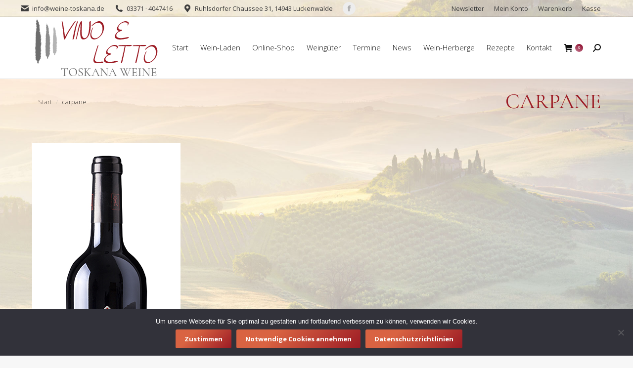

--- FILE ---
content_type: text/html; charset=UTF-8
request_url: https://weine-toskana.de/?attachment_id=8050
body_size: 16609
content:
<!DOCTYPE html>
<!--[if !(IE 6) | !(IE 7) | !(IE 8)  ]><!-->
<html lang="de" class="no-js">
<!--<![endif]-->
<head>
	<meta charset="UTF-8" />
		<meta name="viewport" content="width=device-width, initial-scale=1, maximum-scale=1, user-scalable=0">
		<meta name="theme-color" content="#d96342"/>	<link rel="profile" href="https://gmpg.org/xfn/11" />
	<script>var dvin_quotelist_count ='';var dvin_wcql_ajax_url = 'https://weine-toskana.de/wp-admin/admin-ajax.php'; var dvin_quotelist_refresh_afteradd_url=''; var dvin_wcql_addons ='';var dvin_wcql_disable_insteadof_hide_button = 'true'</script><meta name='robots' content='index, follow, max-image-preview:large, max-snippet:-1, max-video-preview:-1' />
	<style>img:is([sizes="auto" i], [sizes^="auto," i]) { contain-intrinsic-size: 3000px 1500px }</style>
	
	<!-- This site is optimized with the Yoast SEO Premium plugin v19.2 (Yoast SEO v25.2) - https://yoast.com/wordpress/plugins/seo/ -->
	<title>carpane | VINO e LETTO</title>
	<link rel="canonical" href="https://weine-toskana.de/" />
	<meta property="og:locale" content="de_DE" />
	<meta property="og:type" content="article" />
	<meta property="og:title" content="carpane | VINO e LETTO" />
	<meta property="og:url" content="https://weine-toskana.de/" />
	<meta property="og:site_name" content="VINO e LETTO" />
	<meta property="og:image" content="https://weine-toskana.de" />
	<meta property="og:image:width" content="300" />
	<meta property="og:image:height" content="950" />
	<meta property="og:image:type" content="image/jpeg" />
	<meta name="twitter:card" content="summary_large_image" />
	<script type="application/ld+json" class="yoast-schema-graph">{"@context":"https://schema.org","@graph":[{"@type":"WebPage","@id":"https://weine-toskana.de/","url":"https://weine-toskana.de/","name":"carpane | VINO e LETTO","isPartOf":{"@id":"https://weine-toskana.de/#website"},"primaryImageOfPage":{"@id":"https://weine-toskana.de/#primaryimage"},"image":{"@id":"https://weine-toskana.de/#primaryimage"},"thumbnailUrl":"https://weine-toskana.de/wp-content/uploads/2023/11/carpane.jpg","datePublished":"2023-11-10T12:53:54+00:00","breadcrumb":{"@id":"https://weine-toskana.de/#breadcrumb"},"inLanguage":"de","potentialAction":[{"@type":"ReadAction","target":["https://weine-toskana.de/"]}]},{"@type":"ImageObject","inLanguage":"de","@id":"https://weine-toskana.de/#primaryimage","url":"https://weine-toskana.de/wp-content/uploads/2023/11/carpane.jpg","contentUrl":"https://weine-toskana.de/wp-content/uploads/2023/11/carpane.jpg","width":300,"height":950},{"@type":"BreadcrumbList","@id":"https://weine-toskana.de/#breadcrumb","itemListElement":[{"@type":"ListItem","position":1,"name":"Startseite","item":"https://weine-toskana.de/"},{"@type":"ListItem","position":2,"name":"Venetien, Rotwein, Az. Agr. Scriani, Carpané IGT 2017","item":"https://weine-toskana.de/produkt/venetien-rotwein-az-agr-scriani-carpane-igt-2017/"},{"@type":"ListItem","position":3,"name":"carpane"}]},{"@type":"WebSite","@id":"https://weine-toskana.de/#website","url":"https://weine-toskana.de/","name":"VINO e LETTO","description":"Toskana Weine","publisher":{"@id":"https://weine-toskana.de/#organization"},"potentialAction":[{"@type":"SearchAction","target":{"@type":"EntryPoint","urlTemplate":"https://weine-toskana.de/?s={search_term_string}"},"query-input":{"@type":"PropertyValueSpecification","valueRequired":true,"valueName":"search_term_string"}}],"inLanguage":"de"},{"@type":"Organization","@id":"https://weine-toskana.de/#organization","name":"enoteca vino e letto","url":"https://weine-toskana.de/","logo":{"@type":"ImageObject","inLanguage":"de","@id":"https://weine-toskana.de/#/schema/logo/image/","url":"https://weine-toskana.de/wp-content/uploads/2016/11/vinoeletto-logo130x63.png","contentUrl":"https://weine-toskana.de/wp-content/uploads/2016/11/vinoeletto-logo130x63.png","width":130,"height":63,"caption":"enoteca vino e letto"},"image":{"@id":"https://weine-toskana.de/#/schema/logo/image/"}}]}</script>
	<!-- / Yoast SEO Premium plugin. -->


<link rel='dns-prefetch' href='//cdn.jsdelivr.net' />
<link rel='dns-prefetch' href='//fonts.googleapis.com' />
<link rel="alternate" type="application/rss+xml" title="VINO e LETTO &raquo; Feed" href="https://weine-toskana.de/feed/" />
<link rel="alternate" type="application/rss+xml" title="VINO e LETTO &raquo; Kommentar-Feed" href="https://weine-toskana.de/comments/feed/" />
<link rel="alternate" type="application/rss+xml" title="VINO e LETTO &raquo; carpane-Kommentar-Feed" href="https://weine-toskana.de/?attachment_id=8050/feed/" />
<script type="text/javascript">
/* <![CDATA[ */
window._wpemojiSettings = {"baseUrl":"https:\/\/s.w.org\/images\/core\/emoji\/16.0.1\/72x72\/","ext":".png","svgUrl":"https:\/\/s.w.org\/images\/core\/emoji\/16.0.1\/svg\/","svgExt":".svg","source":{"concatemoji":"https:\/\/weine-toskana.de\/wp-includes\/js\/wp-emoji-release.min.js?ver=6.8.3"}};
/*! This file is auto-generated */
!function(s,n){var o,i,e;function c(e){try{var t={supportTests:e,timestamp:(new Date).valueOf()};sessionStorage.setItem(o,JSON.stringify(t))}catch(e){}}function p(e,t,n){e.clearRect(0,0,e.canvas.width,e.canvas.height),e.fillText(t,0,0);var t=new Uint32Array(e.getImageData(0,0,e.canvas.width,e.canvas.height).data),a=(e.clearRect(0,0,e.canvas.width,e.canvas.height),e.fillText(n,0,0),new Uint32Array(e.getImageData(0,0,e.canvas.width,e.canvas.height).data));return t.every(function(e,t){return e===a[t]})}function u(e,t){e.clearRect(0,0,e.canvas.width,e.canvas.height),e.fillText(t,0,0);for(var n=e.getImageData(16,16,1,1),a=0;a<n.data.length;a++)if(0!==n.data[a])return!1;return!0}function f(e,t,n,a){switch(t){case"flag":return n(e,"\ud83c\udff3\ufe0f\u200d\u26a7\ufe0f","\ud83c\udff3\ufe0f\u200b\u26a7\ufe0f")?!1:!n(e,"\ud83c\udde8\ud83c\uddf6","\ud83c\udde8\u200b\ud83c\uddf6")&&!n(e,"\ud83c\udff4\udb40\udc67\udb40\udc62\udb40\udc65\udb40\udc6e\udb40\udc67\udb40\udc7f","\ud83c\udff4\u200b\udb40\udc67\u200b\udb40\udc62\u200b\udb40\udc65\u200b\udb40\udc6e\u200b\udb40\udc67\u200b\udb40\udc7f");case"emoji":return!a(e,"\ud83e\udedf")}return!1}function g(e,t,n,a){var r="undefined"!=typeof WorkerGlobalScope&&self instanceof WorkerGlobalScope?new OffscreenCanvas(300,150):s.createElement("canvas"),o=r.getContext("2d",{willReadFrequently:!0}),i=(o.textBaseline="top",o.font="600 32px Arial",{});return e.forEach(function(e){i[e]=t(o,e,n,a)}),i}function t(e){var t=s.createElement("script");t.src=e,t.defer=!0,s.head.appendChild(t)}"undefined"!=typeof Promise&&(o="wpEmojiSettingsSupports",i=["flag","emoji"],n.supports={everything:!0,everythingExceptFlag:!0},e=new Promise(function(e){s.addEventListener("DOMContentLoaded",e,{once:!0})}),new Promise(function(t){var n=function(){try{var e=JSON.parse(sessionStorage.getItem(o));if("object"==typeof e&&"number"==typeof e.timestamp&&(new Date).valueOf()<e.timestamp+604800&&"object"==typeof e.supportTests)return e.supportTests}catch(e){}return null}();if(!n){if("undefined"!=typeof Worker&&"undefined"!=typeof OffscreenCanvas&&"undefined"!=typeof URL&&URL.createObjectURL&&"undefined"!=typeof Blob)try{var e="postMessage("+g.toString()+"("+[JSON.stringify(i),f.toString(),p.toString(),u.toString()].join(",")+"));",a=new Blob([e],{type:"text/javascript"}),r=new Worker(URL.createObjectURL(a),{name:"wpTestEmojiSupports"});return void(r.onmessage=function(e){c(n=e.data),r.terminate(),t(n)})}catch(e){}c(n=g(i,f,p,u))}t(n)}).then(function(e){for(var t in e)n.supports[t]=e[t],n.supports.everything=n.supports.everything&&n.supports[t],"flag"!==t&&(n.supports.everythingExceptFlag=n.supports.everythingExceptFlag&&n.supports[t]);n.supports.everythingExceptFlag=n.supports.everythingExceptFlag&&!n.supports.flag,n.DOMReady=!1,n.readyCallback=function(){n.DOMReady=!0}}).then(function(){return e}).then(function(){var e;n.supports.everything||(n.readyCallback(),(e=n.source||{}).concatemoji?t(e.concatemoji):e.wpemoji&&e.twemoji&&(t(e.twemoji),t(e.wpemoji)))}))}((window,document),window._wpemojiSettings);
/* ]]> */
</script>
<link rel='stylesheet' id='wdp_cart-summary-css' href='https://weine-toskana.de/wp-content/plugins/advanced-dynamic-pricing-for-woocommerce/BaseVersion/assets/css/cart-summary.css?ver=4.9.6' type='text/css' media='all' />
<style id='wp-emoji-styles-inline-css' type='text/css'>

	img.wp-smiley, img.emoji {
		display: inline !important;
		border: none !important;
		box-shadow: none !important;
		height: 1em !important;
		width: 1em !important;
		margin: 0 0.07em !important;
		vertical-align: -0.1em !important;
		background: none !important;
		padding: 0 !important;
	}
</style>
<link rel='stylesheet' id='wp-block-library-css' href='https://weine-toskana.de/wp-includes/css/dist/block-library/style.min.css?ver=6.8.3' type='text/css' media='all' />
<style id='wp-block-library-theme-inline-css' type='text/css'>
.wp-block-audio :where(figcaption){color:#555;font-size:13px;text-align:center}.is-dark-theme .wp-block-audio :where(figcaption){color:#ffffffa6}.wp-block-audio{margin:0 0 1em}.wp-block-code{border:1px solid #ccc;border-radius:4px;font-family:Menlo,Consolas,monaco,monospace;padding:.8em 1em}.wp-block-embed :where(figcaption){color:#555;font-size:13px;text-align:center}.is-dark-theme .wp-block-embed :where(figcaption){color:#ffffffa6}.wp-block-embed{margin:0 0 1em}.blocks-gallery-caption{color:#555;font-size:13px;text-align:center}.is-dark-theme .blocks-gallery-caption{color:#ffffffa6}:root :where(.wp-block-image figcaption){color:#555;font-size:13px;text-align:center}.is-dark-theme :root :where(.wp-block-image figcaption){color:#ffffffa6}.wp-block-image{margin:0 0 1em}.wp-block-pullquote{border-bottom:4px solid;border-top:4px solid;color:currentColor;margin-bottom:1.75em}.wp-block-pullquote cite,.wp-block-pullquote footer,.wp-block-pullquote__citation{color:currentColor;font-size:.8125em;font-style:normal;text-transform:uppercase}.wp-block-quote{border-left:.25em solid;margin:0 0 1.75em;padding-left:1em}.wp-block-quote cite,.wp-block-quote footer{color:currentColor;font-size:.8125em;font-style:normal;position:relative}.wp-block-quote:where(.has-text-align-right){border-left:none;border-right:.25em solid;padding-left:0;padding-right:1em}.wp-block-quote:where(.has-text-align-center){border:none;padding-left:0}.wp-block-quote.is-large,.wp-block-quote.is-style-large,.wp-block-quote:where(.is-style-plain){border:none}.wp-block-search .wp-block-search__label{font-weight:700}.wp-block-search__button{border:1px solid #ccc;padding:.375em .625em}:where(.wp-block-group.has-background){padding:1.25em 2.375em}.wp-block-separator.has-css-opacity{opacity:.4}.wp-block-separator{border:none;border-bottom:2px solid;margin-left:auto;margin-right:auto}.wp-block-separator.has-alpha-channel-opacity{opacity:1}.wp-block-separator:not(.is-style-wide):not(.is-style-dots){width:100px}.wp-block-separator.has-background:not(.is-style-dots){border-bottom:none;height:1px}.wp-block-separator.has-background:not(.is-style-wide):not(.is-style-dots){height:2px}.wp-block-table{margin:0 0 1em}.wp-block-table td,.wp-block-table th{word-break:normal}.wp-block-table :where(figcaption){color:#555;font-size:13px;text-align:center}.is-dark-theme .wp-block-table :where(figcaption){color:#ffffffa6}.wp-block-video :where(figcaption){color:#555;font-size:13px;text-align:center}.is-dark-theme .wp-block-video :where(figcaption){color:#ffffffa6}.wp-block-video{margin:0 0 1em}:root :where(.wp-block-template-part.has-background){margin-bottom:0;margin-top:0;padding:1.25em 2.375em}
</style>
<style id='classic-theme-styles-inline-css' type='text/css'>
/*! This file is auto-generated */
.wp-block-button__link{color:#fff;background-color:#32373c;border-radius:9999px;box-shadow:none;text-decoration:none;padding:calc(.667em + 2px) calc(1.333em + 2px);font-size:1.125em}.wp-block-file__button{background:#32373c;color:#fff;text-decoration:none}
</style>
<style id='global-styles-inline-css' type='text/css'>
:root{--wp--preset--aspect-ratio--square: 1;--wp--preset--aspect-ratio--4-3: 4/3;--wp--preset--aspect-ratio--3-4: 3/4;--wp--preset--aspect-ratio--3-2: 3/2;--wp--preset--aspect-ratio--2-3: 2/3;--wp--preset--aspect-ratio--16-9: 16/9;--wp--preset--aspect-ratio--9-16: 9/16;--wp--preset--color--black: #000000;--wp--preset--color--cyan-bluish-gray: #abb8c3;--wp--preset--color--white: #FFF;--wp--preset--color--pale-pink: #f78da7;--wp--preset--color--vivid-red: #cf2e2e;--wp--preset--color--luminous-vivid-orange: #ff6900;--wp--preset--color--luminous-vivid-amber: #fcb900;--wp--preset--color--light-green-cyan: #7bdcb5;--wp--preset--color--vivid-green-cyan: #00d084;--wp--preset--color--pale-cyan-blue: #8ed1fc;--wp--preset--color--vivid-cyan-blue: #0693e3;--wp--preset--color--vivid-purple: #9b51e0;--wp--preset--color--accent: #d96342;--wp--preset--color--dark-gray: #111;--wp--preset--color--light-gray: #767676;--wp--preset--gradient--vivid-cyan-blue-to-vivid-purple: linear-gradient(135deg,rgba(6,147,227,1) 0%,rgb(155,81,224) 100%);--wp--preset--gradient--light-green-cyan-to-vivid-green-cyan: linear-gradient(135deg,rgb(122,220,180) 0%,rgb(0,208,130) 100%);--wp--preset--gradient--luminous-vivid-amber-to-luminous-vivid-orange: linear-gradient(135deg,rgba(252,185,0,1) 0%,rgba(255,105,0,1) 100%);--wp--preset--gradient--luminous-vivid-orange-to-vivid-red: linear-gradient(135deg,rgba(255,105,0,1) 0%,rgb(207,46,46) 100%);--wp--preset--gradient--very-light-gray-to-cyan-bluish-gray: linear-gradient(135deg,rgb(238,238,238) 0%,rgb(169,184,195) 100%);--wp--preset--gradient--cool-to-warm-spectrum: linear-gradient(135deg,rgb(74,234,220) 0%,rgb(151,120,209) 20%,rgb(207,42,186) 40%,rgb(238,44,130) 60%,rgb(251,105,98) 80%,rgb(254,248,76) 100%);--wp--preset--gradient--blush-light-purple: linear-gradient(135deg,rgb(255,206,236) 0%,rgb(152,150,240) 100%);--wp--preset--gradient--blush-bordeaux: linear-gradient(135deg,rgb(254,205,165) 0%,rgb(254,45,45) 50%,rgb(107,0,62) 100%);--wp--preset--gradient--luminous-dusk: linear-gradient(135deg,rgb(255,203,112) 0%,rgb(199,81,192) 50%,rgb(65,88,208) 100%);--wp--preset--gradient--pale-ocean: linear-gradient(135deg,rgb(255,245,203) 0%,rgb(182,227,212) 50%,rgb(51,167,181) 100%);--wp--preset--gradient--electric-grass: linear-gradient(135deg,rgb(202,248,128) 0%,rgb(113,206,126) 100%);--wp--preset--gradient--midnight: linear-gradient(135deg,rgb(2,3,129) 0%,rgb(40,116,252) 100%);--wp--preset--font-size--small: 13px;--wp--preset--font-size--medium: 20px;--wp--preset--font-size--large: 36px;--wp--preset--font-size--x-large: 42px;--wp--preset--spacing--20: 0.44rem;--wp--preset--spacing--30: 0.67rem;--wp--preset--spacing--40: 1rem;--wp--preset--spacing--50: 1.5rem;--wp--preset--spacing--60: 2.25rem;--wp--preset--spacing--70: 3.38rem;--wp--preset--spacing--80: 5.06rem;--wp--preset--shadow--natural: 6px 6px 9px rgba(0, 0, 0, 0.2);--wp--preset--shadow--deep: 12px 12px 50px rgba(0, 0, 0, 0.4);--wp--preset--shadow--sharp: 6px 6px 0px rgba(0, 0, 0, 0.2);--wp--preset--shadow--outlined: 6px 6px 0px -3px rgba(255, 255, 255, 1), 6px 6px rgba(0, 0, 0, 1);--wp--preset--shadow--crisp: 6px 6px 0px rgba(0, 0, 0, 1);}:where(.is-layout-flex){gap: 0.5em;}:where(.is-layout-grid){gap: 0.5em;}body .is-layout-flex{display: flex;}.is-layout-flex{flex-wrap: wrap;align-items: center;}.is-layout-flex > :is(*, div){margin: 0;}body .is-layout-grid{display: grid;}.is-layout-grid > :is(*, div){margin: 0;}:where(.wp-block-columns.is-layout-flex){gap: 2em;}:where(.wp-block-columns.is-layout-grid){gap: 2em;}:where(.wp-block-post-template.is-layout-flex){gap: 1.25em;}:where(.wp-block-post-template.is-layout-grid){gap: 1.25em;}.has-black-color{color: var(--wp--preset--color--black) !important;}.has-cyan-bluish-gray-color{color: var(--wp--preset--color--cyan-bluish-gray) !important;}.has-white-color{color: var(--wp--preset--color--white) !important;}.has-pale-pink-color{color: var(--wp--preset--color--pale-pink) !important;}.has-vivid-red-color{color: var(--wp--preset--color--vivid-red) !important;}.has-luminous-vivid-orange-color{color: var(--wp--preset--color--luminous-vivid-orange) !important;}.has-luminous-vivid-amber-color{color: var(--wp--preset--color--luminous-vivid-amber) !important;}.has-light-green-cyan-color{color: var(--wp--preset--color--light-green-cyan) !important;}.has-vivid-green-cyan-color{color: var(--wp--preset--color--vivid-green-cyan) !important;}.has-pale-cyan-blue-color{color: var(--wp--preset--color--pale-cyan-blue) !important;}.has-vivid-cyan-blue-color{color: var(--wp--preset--color--vivid-cyan-blue) !important;}.has-vivid-purple-color{color: var(--wp--preset--color--vivid-purple) !important;}.has-black-background-color{background-color: var(--wp--preset--color--black) !important;}.has-cyan-bluish-gray-background-color{background-color: var(--wp--preset--color--cyan-bluish-gray) !important;}.has-white-background-color{background-color: var(--wp--preset--color--white) !important;}.has-pale-pink-background-color{background-color: var(--wp--preset--color--pale-pink) !important;}.has-vivid-red-background-color{background-color: var(--wp--preset--color--vivid-red) !important;}.has-luminous-vivid-orange-background-color{background-color: var(--wp--preset--color--luminous-vivid-orange) !important;}.has-luminous-vivid-amber-background-color{background-color: var(--wp--preset--color--luminous-vivid-amber) !important;}.has-light-green-cyan-background-color{background-color: var(--wp--preset--color--light-green-cyan) !important;}.has-vivid-green-cyan-background-color{background-color: var(--wp--preset--color--vivid-green-cyan) !important;}.has-pale-cyan-blue-background-color{background-color: var(--wp--preset--color--pale-cyan-blue) !important;}.has-vivid-cyan-blue-background-color{background-color: var(--wp--preset--color--vivid-cyan-blue) !important;}.has-vivid-purple-background-color{background-color: var(--wp--preset--color--vivid-purple) !important;}.has-black-border-color{border-color: var(--wp--preset--color--black) !important;}.has-cyan-bluish-gray-border-color{border-color: var(--wp--preset--color--cyan-bluish-gray) !important;}.has-white-border-color{border-color: var(--wp--preset--color--white) !important;}.has-pale-pink-border-color{border-color: var(--wp--preset--color--pale-pink) !important;}.has-vivid-red-border-color{border-color: var(--wp--preset--color--vivid-red) !important;}.has-luminous-vivid-orange-border-color{border-color: var(--wp--preset--color--luminous-vivid-orange) !important;}.has-luminous-vivid-amber-border-color{border-color: var(--wp--preset--color--luminous-vivid-amber) !important;}.has-light-green-cyan-border-color{border-color: var(--wp--preset--color--light-green-cyan) !important;}.has-vivid-green-cyan-border-color{border-color: var(--wp--preset--color--vivid-green-cyan) !important;}.has-pale-cyan-blue-border-color{border-color: var(--wp--preset--color--pale-cyan-blue) !important;}.has-vivid-cyan-blue-border-color{border-color: var(--wp--preset--color--vivid-cyan-blue) !important;}.has-vivid-purple-border-color{border-color: var(--wp--preset--color--vivid-purple) !important;}.has-vivid-cyan-blue-to-vivid-purple-gradient-background{background: var(--wp--preset--gradient--vivid-cyan-blue-to-vivid-purple) !important;}.has-light-green-cyan-to-vivid-green-cyan-gradient-background{background: var(--wp--preset--gradient--light-green-cyan-to-vivid-green-cyan) !important;}.has-luminous-vivid-amber-to-luminous-vivid-orange-gradient-background{background: var(--wp--preset--gradient--luminous-vivid-amber-to-luminous-vivid-orange) !important;}.has-luminous-vivid-orange-to-vivid-red-gradient-background{background: var(--wp--preset--gradient--luminous-vivid-orange-to-vivid-red) !important;}.has-very-light-gray-to-cyan-bluish-gray-gradient-background{background: var(--wp--preset--gradient--very-light-gray-to-cyan-bluish-gray) !important;}.has-cool-to-warm-spectrum-gradient-background{background: var(--wp--preset--gradient--cool-to-warm-spectrum) !important;}.has-blush-light-purple-gradient-background{background: var(--wp--preset--gradient--blush-light-purple) !important;}.has-blush-bordeaux-gradient-background{background: var(--wp--preset--gradient--blush-bordeaux) !important;}.has-luminous-dusk-gradient-background{background: var(--wp--preset--gradient--luminous-dusk) !important;}.has-pale-ocean-gradient-background{background: var(--wp--preset--gradient--pale-ocean) !important;}.has-electric-grass-gradient-background{background: var(--wp--preset--gradient--electric-grass) !important;}.has-midnight-gradient-background{background: var(--wp--preset--gradient--midnight) !important;}.has-small-font-size{font-size: var(--wp--preset--font-size--small) !important;}.has-medium-font-size{font-size: var(--wp--preset--font-size--medium) !important;}.has-large-font-size{font-size: var(--wp--preset--font-size--large) !important;}.has-x-large-font-size{font-size: var(--wp--preset--font-size--x-large) !important;}
:where(.wp-block-post-template.is-layout-flex){gap: 1.25em;}:where(.wp-block-post-template.is-layout-grid){gap: 1.25em;}
:where(.wp-block-columns.is-layout-flex){gap: 2em;}:where(.wp-block-columns.is-layout-grid){gap: 2em;}
:root :where(.wp-block-pullquote){font-size: 1.5em;line-height: 1.6;}
</style>
<link rel='stylesheet' id='cookie-notice-front-css' href='https://weine-toskana.de/wp-content/plugins/cookie-notice/css/front.min.css?ver=2.5.6' type='text/css' media='all' />
<link rel='stylesheet' id='dvin-wcql-stylesheet-css' href='https://weine-toskana.de/wp-content/plugins/dvin-wcql/css/styles.css?ver=6.8.3' type='text/css' media='all' />
<link rel='stylesheet' id='dvin-wcql-custom_stylesheet-css' href='https://weine-toskana.de/wp-content/plugins/dvin-wcql/css/custom_styles.css?ver=6.8.3' type='text/css' media='all' />
<link rel='stylesheet' id='dashicons-css' href='https://weine-toskana.de/wp-includes/css/dashicons.min.css?ver=6.8.3' type='text/css' media='all' />
<style id='woocommerce-inline-inline-css' type='text/css'>
.woocommerce form .form-row .required { visibility: visible; }
</style>
<link rel='stylesheet' id='brands-styles-css' href='https://weine-toskana.de/wp-content/plugins/woocommerce/assets/css/brands.css?ver=9.8.6' type='text/css' media='all' />
<link rel='stylesheet' id='the7-font-css' href='https://weine-toskana.de/wp-content/themes/dt-the7/fonts/icomoon-the7-font/icomoon-the7-font.min.css?ver=11.4.1' type='text/css' media='all' />
<link rel='stylesheet' id='the7-awesome-fonts-css' href='https://weine-toskana.de/wp-content/themes/dt-the7/fonts/FontAwesome/css/all.min.css?ver=11.4.1' type='text/css' media='all' />
<link rel='stylesheet' id='the7-awesome-fonts-back-css' href='https://weine-toskana.de/wp-content/themes/dt-the7/fonts/FontAwesome/back-compat.min.css?ver=11.4.1' type='text/css' media='all' />
<link rel='stylesheet' id='the7-Defaults-css' href='https://weine-toskana.de/wp-content/uploads/smile_fonts/Defaults/Defaults.css?ver=6.8.3' type='text/css' media='all' />
<link rel='stylesheet' id='newsletter-css' href='https://weine-toskana.de/wp-content/plugins/newsletter/style.css?ver=8.8.7' type='text/css' media='all' />
<link rel='stylesheet' id='dt-web-fonts-css' href='https://fonts.googleapis.com/css?family=Open+Sans:300,300italic,400,600,700' type='text/css' media='all' />
<link rel='stylesheet' id='dt-main-css' href='https://weine-toskana.de/wp-content/themes/dt-the7/css/main.min.css?ver=11.4.1' type='text/css' media='all' />
<style id='dt-main-inline-css' type='text/css'>
body #load {
  display: block;
  height: 100%;
  overflow: hidden;
  position: fixed;
  width: 100%;
  z-index: 9901;
  opacity: 1;
  visibility: visible;
  transition: all .35s ease-out;
}
.load-wrap {
  width: 100%;
  height: 100%;
  background-position: center center;
  background-repeat: no-repeat;
  text-align: center;
  display: -ms-flexbox;
  display: -ms-flex;
  display: flex;
  -ms-align-items: center;
  -ms-flex-align: center;
  align-items: center;
  -ms-flex-flow: column wrap;
  flex-flow: column wrap;
  -ms-flex-pack: center;
  -ms-justify-content: center;
  justify-content: center;
}
.load-wrap > svg {
  position: absolute;
  top: 50%;
  left: 50%;
  transform: translate(-50%,-50%);
}
#load {
  background: var(--the7-elementor-beautiful-loading-bg,rgba(255,255,255,0.85));
  --the7-beautiful-spinner-color2: var(--the7-beautiful-spinner-color,#c4c4c4);
}

</style>
<link rel='stylesheet' id='the7-custom-scrollbar-css' href='https://weine-toskana.de/wp-content/themes/dt-the7/lib/custom-scrollbar/custom-scrollbar.min.css?ver=11.4.1' type='text/css' media='all' />
<link rel='stylesheet' id='the7-wpbakery-css' href='https://weine-toskana.de/wp-content/themes/dt-the7/css/wpbakery.min.css?ver=11.4.1' type='text/css' media='all' />
<link rel='stylesheet' id='woocommerce-gzd-layout-css' href='https://weine-toskana.de/wp-content/plugins/woocommerce-germanized/build/static/layout-styles.css?ver=3.19.10' type='text/css' media='all' />
<style id='woocommerce-gzd-layout-inline-css' type='text/css'>
.woocommerce-checkout .shop_table { background-color: #f7f7f7; } .product p.deposit-packaging-type { font-size: 1.25em !important; } p.woocommerce-shipping-destination { display: none; }
                .wc-gzd-nutri-score-value-a {
                    background: url(https://weine-toskana.de/wp-content/plugins/woocommerce-germanized/assets/images/nutri-score-a.svg) no-repeat;
                }
                .wc-gzd-nutri-score-value-b {
                    background: url(https://weine-toskana.de/wp-content/plugins/woocommerce-germanized/assets/images/nutri-score-b.svg) no-repeat;
                }
                .wc-gzd-nutri-score-value-c {
                    background: url(https://weine-toskana.de/wp-content/plugins/woocommerce-germanized/assets/images/nutri-score-c.svg) no-repeat;
                }
                .wc-gzd-nutri-score-value-d {
                    background: url(https://weine-toskana.de/wp-content/plugins/woocommerce-germanized/assets/images/nutri-score-d.svg) no-repeat;
                }
                .wc-gzd-nutri-score-value-e {
                    background: url(https://weine-toskana.de/wp-content/plugins/woocommerce-germanized/assets/images/nutri-score-e.svg) no-repeat;
                }
            
</style>
<link rel='stylesheet' id='the7-core-css' href='https://weine-toskana.de/wp-content/plugins/dt-the7-core/assets/css/post-type.min.css?ver=2.6.0' type='text/css' media='all' />
<link rel='stylesheet' id='the7-css-vars-css' href='https://weine-toskana.de/wp-content/uploads/the7-css/css-vars.css?ver=8690b7c3bd6f' type='text/css' media='all' />
<link rel='stylesheet' id='dt-custom-css' href='https://weine-toskana.de/wp-content/uploads/the7-css/custom.css?ver=8690b7c3bd6f' type='text/css' media='all' />
<link rel='stylesheet' id='wc-dt-custom-css' href='https://weine-toskana.de/wp-content/uploads/the7-css/compatibility/wc-dt-custom.css?ver=8690b7c3bd6f' type='text/css' media='all' />
<link rel='stylesheet' id='dt-media-css' href='https://weine-toskana.de/wp-content/uploads/the7-css/media.css?ver=8690b7c3bd6f' type='text/css' media='all' />
<link rel='stylesheet' id='the7-mega-menu-css' href='https://weine-toskana.de/wp-content/uploads/the7-css/mega-menu.css?ver=8690b7c3bd6f' type='text/css' media='all' />
<link rel='stylesheet' id='the7-elements-albums-portfolio-css' href='https://weine-toskana.de/wp-content/uploads/the7-css/the7-elements-albums-portfolio.css?ver=8690b7c3bd6f' type='text/css' media='all' />
<link rel='stylesheet' id='the7-elements-css' href='https://weine-toskana.de/wp-content/uploads/the7-css/post-type-dynamic.css?ver=8690b7c3bd6f' type='text/css' media='all' />
<link rel='stylesheet' id='style-css' href='https://weine-toskana.de/wp-content/themes/7wein/style.css?ver=11.4.1' type='text/css' media='all' />
<link rel='stylesheet' id='festi-user-role-prices-styles-css' href='//weine-toskana.de/wp-content/plugins/woocommerce-prices-by-user-role/static/styles/frontend/style.css?ver=5.2.0' type='text/css' media='all' />
<link rel='stylesheet' id='wdp_pricing-table-css' href='https://weine-toskana.de/wp-content/plugins/advanced-dynamic-pricing-for-woocommerce/BaseVersion/assets/css/pricing-table.css?ver=4.9.6' type='text/css' media='all' />
<link rel='stylesheet' id='wdp_deals-table-css' href='https://weine-toskana.de/wp-content/plugins/advanced-dynamic-pricing-for-woocommerce/BaseVersion/assets/css/deals-table.css?ver=4.9.6' type='text/css' media='all' />
<script type="text/javascript" src="https://weine-toskana.de/wp-includes/js/jquery/jquery.min.js?ver=3.7.1" id="jquery-core-js"></script>
<script type="text/javascript" src="https://weine-toskana.de/wp-includes/js/jquery/jquery-migrate.min.js?ver=3.4.1" id="jquery-migrate-js"></script>
<script type="text/javascript" id="cookie-notice-front-js-before">
/* <![CDATA[ */
var cnArgs = {"ajaxUrl":"https:\/\/weine-toskana.de\/wp-admin\/admin-ajax.php","nonce":"2faa326aa6","hideEffect":"fade","position":"bottom","onScroll":false,"onScrollOffset":100,"onClick":false,"cookieName":"cookie_notice_accepted","cookieTime":2592000,"cookieTimeRejected":2592000,"globalCookie":false,"redirection":false,"cache":true,"revokeCookies":false,"revokeCookiesOpt":"automatic"};
/* ]]> */
</script>
<script type="text/javascript" src="https://weine-toskana.de/wp-content/plugins/cookie-notice/js/front.min.js?ver=2.5.6" id="cookie-notice-front-js"></script>
<script type="text/javascript" src="https://weine-toskana.de/wp-content/plugins/dvin-wcql/js/dvin_wcql.js?ver=1.0.0" id="dvin-wcql-js-js"></script>
<script type="text/javascript" src="//weine-toskana.de/wp-content/plugins/woocommerce-prices-by-user-role/static/js/frontend/general.js?ver=5.2.0" id="festi-user-role-prices-general-js"></script>
<script type="text/javascript" src="https://weine-toskana.de/wp-content/plugins/woocommerce/assets/js/jquery-blockui/jquery.blockUI.min.js?ver=2.7.0-wc.9.8.6" id="jquery-blockui-js" defer="defer" data-wp-strategy="defer"></script>
<script type="text/javascript" src="https://weine-toskana.de/wp-content/plugins/woocommerce/assets/js/js-cookie/js.cookie.min.js?ver=2.1.4-wc.9.8.6" id="js-cookie-js" defer="defer" data-wp-strategy="defer"></script>
<script type="text/javascript" id="woocommerce-js-extra">
/* <![CDATA[ */
var woocommerce_params = {"ajax_url":"\/wp-admin\/admin-ajax.php","wc_ajax_url":"\/?wc-ajax=%%endpoint%%","i18n_password_show":"Passwort anzeigen","i18n_password_hide":"Passwort verbergen"};
/* ]]> */
</script>
<script type="text/javascript" src="https://weine-toskana.de/wp-content/plugins/woocommerce/assets/js/frontend/woocommerce.min.js?ver=9.8.6" id="woocommerce-js" defer="defer" data-wp-strategy="defer"></script>
<script type="text/javascript" id="dt-above-fold-js-extra">
/* <![CDATA[ */
var dtLocal = {"themeUrl":"https:\/\/weine-toskana.de\/wp-content\/themes\/dt-the7","passText":"Um diesen gesch\u00fctzten Eintrag anzusehen, geben Sie bitte das Passwort ein:","moreButtonText":{"loading":"Lade...","loadMore":"Mehr laden"},"postID":"8050","ajaxurl":"https:\/\/weine-toskana.de\/wp-admin\/admin-ajax.php","REST":{"baseUrl":"https:\/\/weine-toskana.de\/wp-json\/the7\/v1","endpoints":{"sendMail":"\/send-mail"}},"contactMessages":{"required":"One or more fields have an error. Please check and try again.","terms":"Please accept the privacy policy.","fillTheCaptchaError":"Please, fill the captcha."},"captchaSiteKey":"","ajaxNonce":"91a315db69","pageData":"","themeSettings":{"smoothScroll":"off","lazyLoading":false,"desktopHeader":{"height":90},"ToggleCaptionEnabled":"disabled","ToggleCaption":"Navigation","floatingHeader":{"showAfter":94,"showMenu":true,"height":60,"logo":{"showLogo":true,"html":"<img class=\" preload-me\" src=\"https:\/\/weine-toskana.de\/wp-content\/uploads\/2016\/11\/vinoeletto-logo259x125.png\" srcset=\"https:\/\/weine-toskana.de\/wp-content\/uploads\/2016\/11\/vinoeletto-logo259x125.png 259w, https:\/\/weine-toskana.de\/wp-content\/uploads\/2016\/11\/vinoeletto-logo517x250.png 517w\" width=\"259\" height=\"125\"   sizes=\"259px\" alt=\"VINO e LETTO\" \/>","url":"https:\/\/weine-toskana.de\/"}},"topLine":{"floatingTopLine":{"logo":{"showLogo":false,"html":""}}},"mobileHeader":{"firstSwitchPoint":950,"secondSwitchPoint":500,"firstSwitchPointHeight":125,"secondSwitchPointHeight":125,"mobileToggleCaptionEnabled":"disabled","mobileToggleCaption":"Menu"},"stickyMobileHeaderFirstSwitch":{"logo":{"html":"<img class=\" preload-me\" src=\"https:\/\/weine-toskana.de\/wp-content\/uploads\/2016\/11\/vinoeletto-logo259x125.png\" srcset=\"https:\/\/weine-toskana.de\/wp-content\/uploads\/2016\/11\/vinoeletto-logo259x125.png 259w, https:\/\/weine-toskana.de\/wp-content\/uploads\/2016\/11\/vinoeletto-logo517x250.png 517w\" width=\"259\" height=\"125\"   sizes=\"259px\" alt=\"VINO e LETTO\" \/>"}},"stickyMobileHeaderSecondSwitch":{"logo":{"html":"<img class=\" preload-me\" src=\"https:\/\/weine-toskana.de\/wp-content\/uploads\/2016\/11\/vinoeletto-logo259x125.png\" srcset=\"https:\/\/weine-toskana.de\/wp-content\/uploads\/2016\/11\/vinoeletto-logo259x125.png 259w, https:\/\/weine-toskana.de\/wp-content\/uploads\/2016\/11\/vinoeletto-logo517x250.png 517w\" width=\"259\" height=\"125\"   sizes=\"259px\" alt=\"VINO e LETTO\" \/>"}},"sidebar":{"switchPoint":970},"boxedWidth":"1280px"},"VCMobileScreenWidth":"768","wcCartFragmentHash":"483d4cbe449d696b20e3933c081144af"};
var dtShare = {"shareButtonText":{"facebook":"Share on Facebook","twitter":"Tweet","pinterest":"Pin it","linkedin":"Share on Linkedin","whatsapp":"Share on Whatsapp"},"overlayOpacity":"85"};
/* ]]> */
</script>
<script type="text/javascript" src="https://weine-toskana.de/wp-content/themes/dt-the7/js/above-the-fold.min.js?ver=11.4.1" id="dt-above-fold-js"></script>
<script type="text/javascript" src="https://weine-toskana.de/wp-content/themes/dt-the7/js/compatibility/woocommerce/woocommerce.min.js?ver=11.4.1" id="dt-woocommerce-js"></script>
<link rel="https://api.w.org/" href="https://weine-toskana.de/wp-json/" /><link rel="alternate" title="JSON" type="application/json" href="https://weine-toskana.de/wp-json/wp/v2/media/8050" /><link rel="EditURI" type="application/rsd+xml" title="RSD" href="https://weine-toskana.de/xmlrpc.php?rsd" />
<meta name="generator" content="WordPress 6.8.3" />
<meta name="generator" content="WooCommerce 9.8.6" />
<link rel='shortlink' href='https://weine-toskana.de/?p=8050' />
<link rel="alternate" title="oEmbed (JSON)" type="application/json+oembed" href="https://weine-toskana.de/wp-json/oembed/1.0/embed?url=https%3A%2F%2Fweine-toskana.de%2F%3Fattachment_id%3D8050" />
<link rel="alternate" title="oEmbed (XML)" type="text/xml+oembed" href="https://weine-toskana.de/wp-json/oembed/1.0/embed?url=https%3A%2F%2Fweine-toskana.de%2F%3Fattachment_id%3D8050&#038;format=xml" />
	<noscript><style>.woocommerce-product-gallery{ opacity: 1 !important; }</style></noscript>
	        <style type="text/css">
            .wdp_bulk_table_content .wdp_pricing_table_caption { color: #111111 ! important} .wdp_bulk_table_content table thead td { background-color: #efefef ! important} .wdp_bulk_table_content table thead td { higlight_background_color-color: #efefef ! important} .wdp_bulk_table_content table thead td { higlight_text_color: #6d6d6d ! important} .wdp_bulk_table_content table tbody td { color: #6d6d6d ! important} .wdp_bulk_table_content table tbody td { background-color: #ffffff ! important} .wdp_bulk_table_content .wdp_pricing_table_footer { color: #6d6d6d ! important}        </style>
        <meta name="generator" content="Powered by WPBakery Page Builder - drag and drop page builder for WordPress."/>
<script type="text/javascript" id="the7-loader-script">
document.addEventListener("DOMContentLoaded", function(event) {
	var load = document.getElementById("load");
	if(!load.classList.contains('loader-removed')){
		var removeLoading = setTimeout(function() {
			load.className += " loader-removed";
		}, 300);
	}
});
</script>
		<link rel="icon" href="https://weine-toskana.de/wp-content/uploads/2016/10/icon16.png" type="image/png" sizes="16x16"/><link rel="icon" href="https://weine-toskana.de/wp-content/uploads/2016/10/icon32.png" type="image/png" sizes="32x32"/><link rel="apple-touch-icon" href="https://weine-toskana.de/wp-content/uploads/2016/10/icon60.png"><link rel="apple-touch-icon" sizes="76x76" href="https://weine-toskana.de/wp-content/uploads/2016/10/icon76.png"><link rel="apple-touch-icon" sizes="120x120" href="https://weine-toskana.de/wp-content/uploads/2016/10/icon120.png"><link rel="apple-touch-icon" sizes="152x152" href="https://weine-toskana.de/wp-content/uploads/2016/10/icon152.png">		<style type="text/css" id="wp-custom-css">
			.wc-ppcp-payment-method__container{
	display: none;
}
.woocommerce-cart-form{
	width: 100%;
}

.woocommerce-cart-form input[type=number]{
	width: 65px;	
	margin-bottom: 0px;
}


.paypal-button-container {
    max-width: 100%;
}

.woocom-list-content .count{
		display: none;
}

.dvin_wcql_btn_wrap {
    display: none !important;
}
		</style>
		<noscript><style> .wpb_animate_when_almost_visible { opacity: 1; }</style></noscript><style id='the7-custom-inline-css' type='text/css'>
#main .wdp_bulk_table_content .wdp_pricing_table_footer p,
#main .wdp_bulk_table_content .wdp_pricing_table_caption {
    color: #800000 !important;
font-weight: 600 !important;
}
.woocommerce-cart-wrap .product-remove a {
  background: #ff0000;
}
.products .product_cat-neuheit .woocom-project::after {
content:'Neu!';
display:block;
z-index:+1;
color:#00880d;
background:#d2d2d2;
padding:4px;
position:absolute;
top:4px;
right:4px;
font-weight:600;
width:80px;
text-align:center;
border-radius:3px;
}
</style>
</head>
<body id="the7-body" class="attachment wp-singular attachment-template-default single single-attachment postid-8050 attachmentid-8050 attachment-jpeg wp-embed-responsive wp-theme-dt-the7 wp-child-theme-7wein theme-dt-the7 cookies-not-set the7-core-ver-2.6.0 woocommerce-no-js dt-responsive-on right-mobile-menu-close-icon ouside-menu-close-icon mobile-hamburger-close-bg-enable mobile-hamburger-close-bg-hover-enable  fade-medium-mobile-menu-close-icon fade-small-menu-close-icon accent-gradient fixed-page-bg srcset-enabled btn-flat custom-btn-color custom-btn-hover-color phantom-fade phantom-line-decoration phantom-main-logo-on floating-mobile-menu-icon top-header first-switch-logo-left first-switch-menu-right second-switch-logo-left second-switch-menu-right right-mobile-menu layzr-loading-on popup-message-style the7-ver-11.4.1 dt-fa-compatibility wpb-js-composer js-comp-ver-6.10.0 vc_responsive">
<!-- The7 11.4.1 -->
<div id="load" class="spinner-loader">
	<div class="load-wrap"><style type="text/css">
    [class*="the7-spinner-animate-"]{
        animation: spinner-animation 1s cubic-bezier(1,1,1,1) infinite;
        x:46.5px;
        y:40px;
        width:7px;
        height:20px;
        fill:var(--the7-beautiful-spinner-color2);
        opacity: 0.2;
    }
    .the7-spinner-animate-2{
        animation-delay: 0.083s;
    }
    .the7-spinner-animate-3{
        animation-delay: 0.166s;
    }
    .the7-spinner-animate-4{
         animation-delay: 0.25s;
    }
    .the7-spinner-animate-5{
         animation-delay: 0.33s;
    }
    .the7-spinner-animate-6{
         animation-delay: 0.416s;
    }
    .the7-spinner-animate-7{
         animation-delay: 0.5s;
    }
    .the7-spinner-animate-8{
         animation-delay: 0.58s;
    }
    .the7-spinner-animate-9{
         animation-delay: 0.666s;
    }
    .the7-spinner-animate-10{
         animation-delay: 0.75s;
    }
    .the7-spinner-animate-11{
        animation-delay: 0.83s;
    }
    .the7-spinner-animate-12{
        animation-delay: 0.916s;
    }
    @keyframes spinner-animation{
        from {
            opacity: 1;
        }
        to{
            opacity: 0;
        }
    }
</style>
<svg width="75px" height="75px" xmlns="http://www.w3.org/2000/svg" viewBox="0 0 100 100" preserveAspectRatio="xMidYMid">
	<rect class="the7-spinner-animate-1" rx="5" ry="5" transform="rotate(0 50 50) translate(0 -30)"></rect>
	<rect class="the7-spinner-animate-2" rx="5" ry="5" transform="rotate(30 50 50) translate(0 -30)"></rect>
	<rect class="the7-spinner-animate-3" rx="5" ry="5" transform="rotate(60 50 50) translate(0 -30)"></rect>
	<rect class="the7-spinner-animate-4" rx="5" ry="5" transform="rotate(90 50 50) translate(0 -30)"></rect>
	<rect class="the7-spinner-animate-5" rx="5" ry="5" transform="rotate(120 50 50) translate(0 -30)"></rect>
	<rect class="the7-spinner-animate-6" rx="5" ry="5" transform="rotate(150 50 50) translate(0 -30)"></rect>
	<rect class="the7-spinner-animate-7" rx="5" ry="5" transform="rotate(180 50 50) translate(0 -30)"></rect>
	<rect class="the7-spinner-animate-8" rx="5" ry="5" transform="rotate(210 50 50) translate(0 -30)"></rect>
	<rect class="the7-spinner-animate-9" rx="5" ry="5" transform="rotate(240 50 50) translate(0 -30)"></rect>
	<rect class="the7-spinner-animate-10" rx="5" ry="5" transform="rotate(270 50 50) translate(0 -30)"></rect>
	<rect class="the7-spinner-animate-11" rx="5" ry="5" transform="rotate(300 50 50) translate(0 -30)"></rect>
	<rect class="the7-spinner-animate-12" rx="5" ry="5" transform="rotate(330 50 50) translate(0 -30)"></rect>
</svg></div>
</div>
<div id="page" >
	<a class="skip-link screen-reader-text" href="#content">Zum Inhalt springen</a>

<div class="masthead inline-header right widgets full-height line-decoration shadow-mobile-header-decoration small-mobile-menu-icon mobile-menu-icon-bg-on mobile-menu-icon-hover-bg-on dt-parent-menu-clickable show-sub-menu-on-hover"  role="banner">

	<div class="top-bar full-width-line">
	<div class="top-bar-bg" ></div>
	<div class="left-widgets mini-widgets"><span class="mini-contacts email show-on-desktop in-top-bar-left in-menu-second-switch"><i class="fa-fw the7-mw-icon-mail-bold"></i><a href="mailto:info@weine-toskana.de">info@weine-toskana.de</a></span><span class="mini-contacts phone show-on-desktop in-top-bar-left in-menu-second-switch"><i class="fa-fw the7-mw-icon-phone-bold"></i><a href="tel:+4933714047416">03371 · 4047416</a></span><span class="mini-contacts address show-on-desktop in-top-bar-left in-menu-second-switch"><i class="fa-fw the7-mw-icon-address-bold"></i><a href="https://goo.gl/maps/wu8Z5WXRYgF2" target="_blank">Ruhlsdorfer Chaussee 31, 14943 Luckenwalde</a></span><div class="soc-ico show-on-desktop near-logo-first-switch hide-on-second-switch custom-bg disabled-border border-off hover-accent-bg hover-disabled-border  hover-border-off"><a title="Facebook page opens in new window" href="https://www.facebook.com/VINOeLETTO" target="_blank" class="facebook"><span class="soc-font-icon"></span><span class="screen-reader-text">Facebook page opens in new window</span></a></div></div><div class="right-widgets mini-widgets"><div class="mini-nav show-on-desktop in-top-bar-right hide-on-second-switch list-type-menu select-type-menu-first-switch select-type-menu-second-switch"><ul id="top-menu"><li class="menu-item menu-item-type-post_type menu-item-object-page menu-item-2935 first depth-0"><a href='https://weine-toskana.de/newsletter/' data-level='1'><span class="menu-item-text"><span class="menu-text">Newsletter</span></span></a></li> <li class="menu-item menu-item-type-post_type menu-item-object-page menu-item-117 depth-0"><a href='https://weine-toskana.de/mein-konto/' data-level='1'><span class="menu-item-text"><span class="menu-text">Mein Konto</span></span></a></li> <li class="menu-item menu-item-type-post_type menu-item-object-page menu-item-119 depth-0"><a href='https://weine-toskana.de/warenkorb/' data-level='1'><span class="menu-item-text"><span class="menu-text">Warenkorb</span></span></a></li> <li class="menu-item menu-item-type-post_type menu-item-object-page menu-item-118 last depth-0"><a href='https://weine-toskana.de/kasse/' data-level='1'><span class="menu-item-text"><span class="menu-text">Kasse</span></span></a></li> </ul><div class="menu-select"><span class="customSelect1"><span class="customSelectInner"><i class=" the7-mw-icon-dropdown-menu-bold"></i>top</span></span></div></div></div></div>

	<header class="header-bar">

		<div class="branding">
	<div id="site-title" class="assistive-text">VINO e LETTO</div>
	<div id="site-description" class="assistive-text">Toskana Weine</div>
	<a class="same-logo" href="https://weine-toskana.de/"><img class=" preload-me" src="https://weine-toskana.de/wp-content/uploads/2016/11/vinoeletto-logo259x125.png" srcset="https://weine-toskana.de/wp-content/uploads/2016/11/vinoeletto-logo259x125.png 259w, https://weine-toskana.de/wp-content/uploads/2016/11/vinoeletto-logo517x250.png 517w" width="259" height="125"   sizes="259px" alt="VINO e LETTO" /></a></div>

		<ul id="primary-menu" class="main-nav underline-decoration upwards-line outside-item-remove-margin"><li class="menu-item menu-item-type-post_type menu-item-object-page menu-item-home menu-item-115 first depth-0"><a href='https://weine-toskana.de/' data-level='1'><span class="menu-item-text"><span class="menu-text">Start</span></span></a></li> <li class="menu-item menu-item-type-post_type menu-item-object-page menu-item-has-children menu-item-333 has-children depth-0"><a href='https://weine-toskana.de/weinladen/' data-level='1'><span class="menu-item-text"><span class="menu-text">Wein-Laden</span></span></a><ul class="sub-nav gradient-hover hover-style-bg level-arrows-on"><li class="menu-item menu-item-type-post_type menu-item-object-page menu-item-819 first depth-1"><a href='https://weine-toskana.de/was-uns-wichtig-ist/' data-level='2'><span class="menu-item-text"><span class="menu-text">Über uns</span></span></a></li> <li class="menu-item menu-item-type-post_type menu-item-object-page menu-item-831 depth-1"><a href='https://weine-toskana.de/wir-bieten-ihnen/' data-level='2'><span class="menu-item-text"><span class="menu-text">Unser Angebot</span></span></a></li> <li class="menu-item menu-item-type-post_type menu-item-object-page menu-item-4804 depth-1"><a href='https://weine-toskana.de/weinladen/unsere-oeffnungszeiten/' data-level='2'><span class="menu-item-text"><span class="menu-text">Unsere Öffnungszeiten</span></span></a></li> <li class="menu-item menu-item-type-post_type menu-item-object-page menu-item-1488 depth-1"><a href='https://weine-toskana.de/termine-2/' data-level='2'><span class="menu-item-text"><span class="menu-text">Termine</span></span></a></li> <li class="menu-item menu-item-type-post_type menu-item-object-page menu-item-861 depth-1"><a href='https://weine-toskana.de/galerie/' data-level='2'><span class="menu-item-text"><span class="menu-text">Galerie</span></span></a></li> </ul></li> <li class="menu-item menu-item-type-post_type menu-item-object-page menu-item-116 depth-0"><a href='https://weine-toskana.de/weine-online-kaufen/' data-level='1'><span class="menu-item-text"><span class="menu-text">Online-Shop</span></span></a></li> <li class="menu-item menu-item-type-custom menu-item-object-custom menu-item-has-children menu-item-272 has-children depth-0"><a href='#' data-level='1'><span class="menu-item-text"><span class="menu-text">Weingüter</span></span></a><ul class="sub-nav gradient-hover hover-style-bg level-arrows-on"><li class="menu-item menu-item-type-custom menu-item-object-custom menu-item-has-children menu-item-287 first has-children depth-1"><a href='#' data-level='2'><span class="menu-item-text"><span class="menu-text">Montepulciano</span></span></a><ul class="sub-nav gradient-hover hover-style-bg level-arrows-on"><li class="menu-item menu-item-type-post_type menu-item-object-page menu-item-114 first depth-2"><a href='https://weine-toskana.de/azienda-agricola-villa-sant-anna/' data-level='3'><span class="menu-item-text"><span class="menu-text">Villa Sant´ Anna</span></span></a></li> <li class="menu-item menu-item-type-post_type menu-item-object-page menu-item-5183 depth-2"><a href='https://weine-toskana.de/poderi-sanguineto/' data-level='3'><span class="menu-item-text"><span class="menu-text">Poderi Sanguineto</span></span></a></li> <li class="menu-item menu-item-type-post_type menu-item-object-page menu-item-278 depth-2"><a href='https://weine-toskana.de/cantine-innocenti/' data-level='3'><span class="menu-item-text"><span class="menu-text">Cantine Innocenti</span></span></a></li> <li class="menu-item menu-item-type-post_type menu-item-object-page menu-item-286 depth-2"><a href='https://weine-toskana.de/contucci/' data-level='3'><span class="menu-item-text"><span class="menu-text">Contucci</span></span></a></li> </ul></li> <li class="menu-item menu-item-type-post_type menu-item-object-page menu-item-has-children menu-item-471 has-children depth-1"><a href='https://weine-toskana.de/region-3/' data-level='2'><span class="menu-item-text"><span class="menu-text">Montalcino</span></span></a><ul class="sub-nav gradient-hover hover-style-bg level-arrows-on"><li class="menu-item menu-item-type-post_type menu-item-object-page menu-item-706 first depth-2"><a href='https://weine-toskana.de/la-magia/' data-level='3'><span class="menu-item-text"><span class="menu-text">Azienda Agricola La Magia</span></span></a></li> <li class="menu-item menu-item-type-post_type menu-item-object-page menu-item-7517 depth-2"><a href='https://weine-toskana.de/tenuta-fanti/' data-level='3'><span class="menu-item-text"><span class="menu-text">Tenuta Fanti</span></span></a></li> </ul></li> <li class="menu-item menu-item-type-post_type menu-item-object-page menu-item-has-children menu-item-523 has-children depth-1"><a href='https://weine-toskana.de/chianti-classico/' data-level='2'><span class="menu-item-text"><span class="menu-text">Chianti Classico</span></span></a><ul class="sub-nav gradient-hover hover-style-bg level-arrows-on"><li class="menu-item menu-item-type-post_type menu-item-object-page menu-item-524 first depth-2"><a href='https://weine-toskana.de/i-fabbri-chianti-classico/' data-level='3'><span class="menu-item-text"><span class="menu-text">I Fabbri, Chianti Classico</span></span></a></li> <li class="menu-item menu-item-type-post_type menu-item-object-page menu-item-565 depth-2"><a href='https://weine-toskana.de/mannucci-droandi/' data-level='3'><span class="menu-item-text"><span class="menu-text">Mannucci Droandi</span></span></a></li> <li class="menu-item menu-item-type-post_type menu-item-object-page menu-item-594 depth-2"><a href='https://weine-toskana.de/fattoria-ormanni/' data-level='3'><span class="menu-item-text"><span class="menu-text">Fattoria Ormanni</span></span></a></li> <li class="menu-item menu-item-type-post_type menu-item-object-page menu-item-745 depth-2"><a href='https://weine-toskana.de/setriolo/' data-level='3'><span class="menu-item-text"><span class="menu-text">Setriolo</span></span></a></li> </ul></li> <li class="menu-item menu-item-type-post_type menu-item-object-page menu-item-has-children menu-item-625 has-children depth-1"><a href='https://weine-toskana.de/chianti/' data-level='2'><span class="menu-item-text"><span class="menu-text">Chianti</span></span></a><ul class="sub-nav gradient-hover hover-style-bg level-arrows-on"><li class="menu-item menu-item-type-post_type menu-item-object-page menu-item-680 first depth-2"><a href='https://weine-toskana.de/capella-santandrea/' data-level='3'><span class="menu-item-text"><span class="menu-text">Capella Sant´Andrea</span></span></a></li> <li class="menu-item menu-item-type-post_type menu-item-object-page menu-item-2800 depth-2"><a href='https://weine-toskana.de/toggenburg-poggio-rozzi/' data-level='3'><span class="menu-item-text"><span class="menu-text">Poggio Rozzi Graf Toggenburg</span></span></a></li> </ul></li> <li class="menu-item menu-item-type-post_type menu-item-object-page menu-item-has-children menu-item-3579 has-children depth-1"><a href='https://weine-toskana.de/maremma/' data-level='2'><span class="menu-item-text"><span class="menu-text">Maremma</span></span></a><ul class="sub-nav gradient-hover hover-style-bg level-arrows-on"><li class="menu-item menu-item-type-post_type menu-item-object-page menu-item-986 first depth-2"><a href='https://weine-toskana.de/977-2/' data-level='3'><span class="menu-item-text"><span class="menu-text">Podere Val di Toro</span></span></a></li> <li class="menu-item menu-item-type-post_type menu-item-object-page menu-item-7502 depth-2"><a href='https://weine-toskana.de/rigoloccio/' data-level='3'><span class="menu-item-text"><span class="menu-text">RIGOLOCCIO</span></span></a></li> </ul></li> <li class="menu-item menu-item-type-post_type menu-item-object-page menu-item-has-children menu-item-2834 has-children depth-1"><a href='https://weine-toskana.de/venetien/' data-level='2'><span class="menu-item-text"><span class="menu-text">Venetien</span></span></a><ul class="sub-nav gradient-hover hover-style-bg level-arrows-on"><li class="menu-item menu-item-type-post_type menu-item-object-page menu-item-2828 first depth-2"><a href='https://weine-toskana.de/azienda-agricola-althea-di-marika-drusian/' data-level='3'><span class="menu-item-text"><span class="menu-text">Azienda Agricola Althea di Marika Drusian</span></span></a></li> <li class="menu-item menu-item-type-post_type menu-item-object-page menu-item-4676 depth-2"><a href='https://weine-toskana.de/azienda-agricola-vaona-odino-di-alberto-vaona/' data-level='3'><span class="menu-item-text"><span class="menu-text">Azienda Agricola Vaona Odino di Alberto Vaona</span></span></a></li> </ul></li> <li class="menu-item menu-item-type-post_type menu-item-object-page menu-item-has-children menu-item-4425 has-children depth-1"><a href='https://weine-toskana.de/suedtirol-alto-adige/' data-level='2'><span class="menu-item-text"><span class="menu-text">Südtirol – Alto Adige</span></span></a><ul class="sub-nav gradient-hover hover-style-bg level-arrows-on"><li class="menu-item menu-item-type-post_type menu-item-object-page menu-item-4508 first depth-2"><a href='https://weine-toskana.de/goegglhof-franz-gojer/' data-level='3'><span class="menu-item-text"><span class="menu-text">Gögglhof, Franz Gojer</span></span></a></li> <li class="menu-item menu-item-type-post_type menu-item-object-page menu-item-5042 depth-2"><a href='https://weine-toskana.de/castelfeder/' data-level='3'><span class="menu-item-text"><span class="menu-text">Castelfeder</span></span></a></li> <li class="menu-item menu-item-type-post_type menu-item-object-page menu-item-8552 depth-2"><a href='https://weine-toskana.de/weingut-gottardi/' data-level='3'><span class="menu-item-text"><span class="menu-text">Weingut Gottardi</span></span></a></li> <li class="menu-item menu-item-type-post_type menu-item-object-page menu-item-6389 depth-2"><a href='https://weine-toskana.de/6368-2-lieselehof/' data-level='3'><span class="menu-item-text"><span class="menu-text">Weingut Lieselehof</span></span></a></li> </ul></li> <li class="menu-item menu-item-type-post_type menu-item-object-page menu-item-has-children menu-item-8573 has-children depth-1"><a href='https://weine-toskana.de/trentino/' data-level='2'><span class="menu-item-text"><span class="menu-text">Trentino</span></span></a><ul class="sub-nav gradient-hover hover-style-bg level-arrows-on"><li class="menu-item menu-item-type-post_type menu-item-object-page menu-item-8593 first depth-2"><a href='https://weine-toskana.de/azienda-agricola-maso-grener/' data-level='3'><span class="menu-item-text"><span class="menu-text">Azienda Agricola Maso Grener</span></span></a></li> </ul></li> <li class="menu-item menu-item-type-post_type menu-item-object-page menu-item-has-children menu-item-4995 has-children depth-1"><a href='https://weine-toskana.de/apulien/' data-level='2'><span class="menu-item-text"><span class="menu-text">Apulien</span></span></a><ul class="sub-nav gradient-hover hover-style-bg level-arrows-on"><li class="menu-item menu-item-type-post_type menu-item-object-page menu-item-4996 first depth-2"><a href='https://weine-toskana.de/schola-sarmenti/' data-level='3'><span class="menu-item-text"><span class="menu-text">Schola Sarmenti</span></span></a></li> </ul></li> <li class="menu-item menu-item-type-post_type menu-item-object-page menu-item-has-children menu-item-5133 has-children depth-1"><a href='https://weine-toskana.de/lombardei-gardasee/' data-level='2'><span class="menu-item-text"><span class="menu-text">Lombardei Gardasee</span></span></a><ul class="sub-nav gradient-hover hover-style-bg level-arrows-on"><li class="menu-item menu-item-type-post_type menu-item-object-page menu-item-5134 first depth-2"><a href='https://weine-toskana.de/azienda-agricola-e-cantina-franzosi/' data-level='3'><span class="menu-item-text"><span class="menu-text">Azienda Agricola e Cantina Franzosi</span></span></a></li> <li class="menu-item menu-item-type-post_type menu-item-object-page menu-item-7797 depth-2"><a href='https://weine-toskana.de/cantine-scolari/' data-level='3'><span class="menu-item-text"><span class="menu-text">Cantine Scolari</span></span></a></li> </ul></li> <li class="menu-item menu-item-type-post_type menu-item-object-page menu-item-has-children menu-item-7489 has-children depth-1"><a href='https://weine-toskana.de/piemont/' data-level='2'><span class="menu-item-text"><span class="menu-text">Piemont</span></span></a><ul class="sub-nav gradient-hover hover-style-bg level-arrows-on"><li class="menu-item menu-item-type-post_type menu-item-object-page menu-item-6737 first depth-2"><a href='https://weine-toskana.de/azienda-agricola-mario-giribaldi/' data-level='3'><span class="menu-item-text"><span class="menu-text">Azienda Agricola Mario Giribaldi</span></span></a></li> </ul></li> <li class="menu-item menu-item-type-post_type menu-item-object-page menu-item-has-children menu-item-8566 has-children depth-1"><a href='https://weine-toskana.de/latium/' data-level='2'><span class="menu-item-text"><span class="menu-text">Latium</span></span></a><ul class="sub-nav gradient-hover hover-style-bg level-arrows-on"><li class="menu-item menu-item-type-post_type menu-item-object-page menu-item-8567 first depth-2"><a href='https://weine-toskana.de/weingut-omina-romana/' data-level='3'><span class="menu-item-text"><span class="menu-text">Weingut Ômina Romana</span></span></a></li> </ul></li> <li class="menu-item menu-item-type-post_type menu-item-object-page menu-item-3061 depth-1"><a href='https://weine-toskana.de/azienda-stefania-calugi/' data-level='2'><span class="menu-item-text"><span class="menu-text">Azienda Stefania Calugi, Trüffelprodukte &#038; Feinkost</span></span></a></li> <li class="menu-item menu-item-type-post_type menu-item-object-page menu-item-3116 depth-1"><a href='https://weine-toskana.de/antico-forni-santi-cantucci/' data-level='2'><span class="menu-item-text"><span class="menu-text">Antico Forno Santi</span></span></a></li> </ul></li> <li class="menu-item menu-item-type-post_type menu-item-object-page menu-item-332 depth-0"><a href='https://weine-toskana.de/termine-2/' data-level='1'><span class="menu-item-text"><span class="menu-text">Termine</span></span></a></li> <li class="menu-item menu-item-type-post_type menu-item-object-page menu-item-3283 depth-0"><a href='https://weine-toskana.de/news/' data-level='1'><span class="menu-item-text"><span class="menu-text">News</span></span></a></li> <li class="menu-item menu-item-type-post_type menu-item-object-page menu-item-331 depth-0"><a href='https://weine-toskana.de/weinherberge/' data-level='1'><span class="menu-item-text"><span class="menu-text">Wein-Herberge</span></span></a></li> <li class="menu-item menu-item-type-post_type menu-item-object-page menu-item-1031 depth-0"><a href='https://weine-toskana.de/rezepte/' data-level='1'><span class="menu-item-text"><span class="menu-text">Rezepte</span></span></a></li> <li class="menu-item menu-item-type-post_type menu-item-object-page menu-item-135 last depth-0"><a href='https://weine-toskana.de/kontakt/' data-level='1'><span class="menu-item-text"><span class="menu-text">Kontakt</span></span></a></li> </ul>
		<div class="mini-widgets"><div class="show-on-desktop near-logo-first-switch in-menu-second-switch">
<div class="wc-shopping-cart shopping-cart text-disable round-counter-style show-sub-cart" data-cart-hash="483d4cbe449d696b20e3933c081144af">

	<a class="wc-ico-cart text-disable round-counter-style show-sub-cart" href="https://weine-toskana.de/warenkorb/"><i class="the7-mw-icon-cart-bold"></i>&nbsp;<span class="counter gradient-bg">0</span></a>

	<div class="shopping-cart-wrap">
		<div class="shopping-cart-inner">
			
						<p class="buttons top-position">
				<a href="https://weine-toskana.de/warenkorb/" class="button view-cart">Zeige Einkaufswagen</a><a href="https://weine-toskana.de/kasse/" class="button checkout">Kasse</a>			</p>

						<ul class="cart_list product_list_widget empty">
				<li>Es befinden sich keine Produkte im Warenkorb.</li>			</ul>
			<div class="shopping-cart-bottom" style="display: none">
				<p class="total">
					<strong>Zwischensumme:</strong> <span class="woocommerce-Price-amount amount"><bdi><span class="woocommerce-Price-currencySymbol">&euro;</span>0,00</bdi></span>				</p>
				<p class="buttons">
					<a href="https://weine-toskana.de/warenkorb/" class="button view-cart">Zeige Einkaufswagen</a><a href="https://weine-toskana.de/kasse/" class="button checkout">Kasse</a>				</p>
			</div>
					</div>
	</div>

</div>
</div><div class="mini-search show-on-desktop near-logo-first-switch in-menu-second-switch popup-search custom-icon"><form class="searchform mini-widget-searchform" role="search" method="get" action="https://weine-toskana.de/">

	<div class="screen-reader-text">Search:</div>

	
		<a href="" class="submit text-disable"><i class=" mw-icon the7-mw-icon-search-bold"></i></a>
		<div class="popup-search-wrap">
			<input type="text" class="field searchform-s" name="s" value="" placeholder="Type and hit enter &hellip;" title="Search form"/>
			<a href="" class="search-icon"><i class="the7-mw-icon-search-bold"></i></a>
		</div>

			<input type="submit" class="assistive-text searchsubmit" value="Los!"/>
</form>
</div></div>
	</header>

</div>
<div role="navigation" class="dt-mobile-header mobile-menu-show-divider">
	<div class="dt-close-mobile-menu-icon"><div class="close-line-wrap"><span class="close-line"></span><span class="close-line"></span><span class="close-line"></span></div></div>	<ul id="mobile-menu" class="mobile-main-nav">
		<li class="menu-item menu-item-type-post_type menu-item-object-page menu-item-home menu-item-1625 first depth-0"><a href='https://weine-toskana.de/' data-level='1'><span class="menu-item-text"><span class="menu-text">Start</span></span></a></li> <li class="menu-item menu-item-type-post_type menu-item-object-page menu-item-has-children menu-item-1626 has-children depth-0"><a href='https://weine-toskana.de/weinladen/' data-level='1'><span class="menu-item-text"><span class="menu-text">Wein-Laden</span></span></a><ul class="sub-nav gradient-hover hover-style-bg level-arrows-on"><li class="menu-item menu-item-type-post_type menu-item-object-page menu-item-1627 first depth-1"><a href='https://weine-toskana.de/was-uns-wichtig-ist/' data-level='2'><span class="menu-item-text"><span class="menu-text">Über uns</span></span></a></li> <li class="menu-item menu-item-type-post_type menu-item-object-page menu-item-1628 depth-1"><a href='https://weine-toskana.de/wir-bieten-ihnen/' data-level='2'><span class="menu-item-text"><span class="menu-text">Unser Angebot</span></span></a></li> <li class="menu-item menu-item-type-post_type menu-item-object-page menu-item-1629 depth-1"><a href='https://weine-toskana.de/termine-2/' data-level='2'><span class="menu-item-text"><span class="menu-text">Termine</span></span></a></li> <li class="menu-item menu-item-type-post_type menu-item-object-page menu-item-1630 depth-1"><a href='https://weine-toskana.de/galerie/' data-level='2'><span class="menu-item-text"><span class="menu-text">Galerie</span></span></a></li> </ul></li> <li class="menu-item menu-item-type-post_type menu-item-object-page menu-item-1631 depth-0"><a href='https://weine-toskana.de/weine-online-kaufen/' data-level='1'><span class="menu-item-text"><span class="menu-text">Online Shop</span></span></a></li> <li class="menu-item menu-item-type-custom menu-item-object-custom menu-item-has-children menu-item-1632 has-children depth-0"><a href='#' data-level='1'><span class="menu-item-text"><span class="menu-text">Weingüter</span></span></a><ul class="sub-nav gradient-hover hover-style-bg level-arrows-on"><li class="menu-item menu-item-type-custom menu-item-object-custom menu-item-has-children menu-item-1633 first has-children depth-1"><a href='#' data-level='2'><span class="menu-item-text"><span class="menu-text">Montepulciano</span></span></a><ul class="sub-nav gradient-hover hover-style-bg level-arrows-on"><li class="menu-item menu-item-type-post_type menu-item-object-page menu-item-1634 first depth-2"><a href='https://weine-toskana.de/azienda-agricola-villa-sant-anna/' data-level='3'><span class="menu-item-text"><span class="menu-text">Villa Sant´ Anna</span></span></a></li> <li class="menu-item menu-item-type-post_type menu-item-object-page menu-item-1635 depth-2"><a href='https://weine-toskana.de/cantine-innocenti/' data-level='3'><span class="menu-item-text"><span class="menu-text">Cantine Innocenti</span></span></a></li> <li class="menu-item menu-item-type-post_type menu-item-object-page menu-item-1636 depth-2"><a href='https://weine-toskana.de/contucci/' data-level='3'><span class="menu-item-text"><span class="menu-text">Contucci</span></span></a></li> </ul></li> <li class="menu-item menu-item-type-post_type menu-item-object-page menu-item-has-children menu-item-1637 has-children depth-1"><a href='https://weine-toskana.de/region-2/' data-level='2'><span class="menu-item-text"><span class="menu-text">Arezzo</span></span></a><ul class="sub-nav gradient-hover hover-style-bg level-arrows-on"><li class="menu-item menu-item-type-post_type menu-item-object-page menu-item-1639 first depth-2"><a href='https://weine-toskana.de/la-pievuccia-azienda-agricola-e-agrituristica/' data-level='3'><span class="menu-item-text"><span class="menu-text">LA PIEVUCCIA – Azienda Agricola e Agrituristica</span></span></a></li> </ul></li> <li class="menu-item menu-item-type-post_type menu-item-object-page menu-item-has-children menu-item-1640 has-children depth-1"><a href='https://weine-toskana.de/region-3/' data-level='2'><span class="menu-item-text"><span class="menu-text">Montalcino</span></span></a><ul class="sub-nav gradient-hover hover-style-bg level-arrows-on"><li class="menu-item menu-item-type-post_type menu-item-object-page menu-item-1642 first depth-2"><a href='https://weine-toskana.de/487-2/' data-level='3'><span class="menu-item-text"><span class="menu-text">Le Macioche</span></span></a></li> <li class="menu-item menu-item-type-post_type menu-item-object-page menu-item-1643 depth-2"><a href='https://weine-toskana.de/la-magia/' data-level='3'><span class="menu-item-text"><span class="menu-text">Azienda Agricola La Magia</span></span></a></li> </ul></li> <li class="menu-item menu-item-type-post_type menu-item-object-page menu-item-has-children menu-item-1644 has-children depth-1"><a href='https://weine-toskana.de/chianti-classico/' data-level='2'><span class="menu-item-text"><span class="menu-text">Chianti Classico</span></span></a><ul class="sub-nav gradient-hover hover-style-bg level-arrows-on"><li class="menu-item menu-item-type-post_type menu-item-object-page menu-item-1645 first depth-2"><a href='https://weine-toskana.de/i-fabbri-chianti-classico/' data-level='3'><span class="menu-item-text"><span class="menu-text">I Fabbri, Chianti Classico</span></span></a></li> <li class="menu-item menu-item-type-post_type menu-item-object-page menu-item-1646 depth-2"><a href='https://weine-toskana.de/mannucci-droandi/' data-level='3'><span class="menu-item-text"><span class="menu-text">Mannucci Droandi</span></span></a></li> <li class="menu-item menu-item-type-post_type menu-item-object-page menu-item-1647 depth-2"><a href='https://weine-toskana.de/fattoria-ormanni/' data-level='3'><span class="menu-item-text"><span class="menu-text">Fattoria Ormanni</span></span></a></li> <li class="menu-item menu-item-type-post_type menu-item-object-page menu-item-1649 depth-2"><a href='https://weine-toskana.de/setriolo/' data-level='3'><span class="menu-item-text"><span class="menu-text">Setriolo</span></span></a></li> </ul></li> <li class="menu-item menu-item-type-post_type menu-item-object-page menu-item-has-children menu-item-1650 has-children depth-1"><a href='https://weine-toskana.de/chianti/' data-level='2'><span class="menu-item-text"><span class="menu-text">Chianti</span></span></a><ul class="sub-nav gradient-hover hover-style-bg level-arrows-on"><li class="menu-item menu-item-type-post_type menu-item-object-page menu-item-1651 first depth-2"><a href='https://weine-toskana.de/tenuta-di-sticciano/' data-level='3'><span class="menu-item-text"><span class="menu-text">Azienda Agricola Tenuta di Sticciano</span></span></a></li> <li class="menu-item menu-item-type-post_type menu-item-object-page menu-item-1652 depth-2"><a href='https://weine-toskana.de/capella-santandrea/' data-level='3'><span class="menu-item-text"><span class="menu-text">Capella Sant´Andrea</span></span></a></li> </ul></li> <li class="menu-item menu-item-type-post_type menu-item-object-page menu-item-has-children menu-item-1653 has-children depth-1"><a href='https://weine-toskana.de/andere-regionen/' data-level='2'><span class="menu-item-text"><span class="menu-text">Andere Regionen der Toskana</span></span></a><ul class="sub-nav gradient-hover hover-style-bg level-arrows-on"><li class="menu-item menu-item-type-post_type menu-item-object-page menu-item-1655 first depth-2"><a href='https://weine-toskana.de/959-2/' data-level='3'><span class="menu-item-text"><span class="menu-text">Tringali Casanuova</span></span></a></li> <li class="menu-item menu-item-type-post_type menu-item-object-page menu-item-1656 depth-2"><a href='https://weine-toskana.de/977-2/' data-level='3'><span class="menu-item-text"><span class="menu-text">Podere Val di Toro</span></span></a></li> </ul></li> </ul></li> <li class="menu-item menu-item-type-post_type menu-item-object-page menu-item-1657 depth-0"><a href='https://weine-toskana.de/termine-2/' data-level='1'><span class="menu-item-text"><span class="menu-text">Termine</span></span></a></li> <li class="menu-item menu-item-type-post_type menu-item-object-page menu-item-1658 depth-0"><a href='https://weine-toskana.de/weinherberge/' data-level='1'><span class="menu-item-text"><span class="menu-text">Wein-Herberge</span></span></a></li> <li class="menu-item menu-item-type-post_type menu-item-object-page menu-item-1659 depth-0"><a href='https://weine-toskana.de/rezepte/' data-level='1'><span class="menu-item-text"><span class="menu-text">Rezepte</span></span></a></li> <li class="menu-item menu-item-type-post_type menu-item-object-page menu-item-1660 depth-0"><a href='https://weine-toskana.de/kontakt/' data-level='1'><span class="menu-item-text"><span class="menu-text">Kontakt</span></span></a></li> <li class="menu-item menu-item-type-post_type menu-item-object-page menu-item-6233 depth-0"><a href='https://weine-toskana.de/news/' data-level='1'><span class="menu-item-text"><span class="menu-text">News</span></span></a></li> <li class="menu-item menu-item-type-post_type menu-item-object-page menu-item-1662 depth-0"><a href='https://weine-toskana.de/newsletter/' data-level='1'><span class="menu-item-text"><span class="menu-text">Newsletter</span></span></a></li> <li class="menu-item menu-item-type-post_type menu-item-object-page menu-item-1663 depth-0"><a href='https://weine-toskana.de/kasse/' data-level='1'><span class="menu-item-text"><span class="menu-text">Kasse</span></span></a></li> <li class="menu-item menu-item-type-post_type menu-item-object-page menu-item-1664 depth-0"><a href='https://weine-toskana.de/mein-konto/' data-level='1'><span class="menu-item-text"><span class="menu-text">Mein Konto</span></span></a></li> <li class="menu-item menu-item-type-post_type menu-item-object-page menu-item-1665 last depth-0"><a href='https://weine-toskana.de/warenkorb/' data-level='1'><span class="menu-item-text"><span class="menu-text">Warenkorb</span></span></a></li> 	</ul>
	<div class='mobile-mini-widgets-in-menu'></div>
</div>

		<div class="page-title title-right disabled-bg">
			<div class="wf-wrap">

				<div class="page-title-breadcrumbs"><div class="assistive-text">Sie befinden sich hier:</div><ol class="breadcrumbs text-small" itemscope itemtype="https://schema.org/BreadcrumbList"><li itemprop="itemListElement" itemscope itemtype="https://schema.org/ListItem"><a itemprop="item" href="https://weine-toskana.de/" title="Start"><span itemprop="name">Start</span></a><meta itemprop="position" content="1" /></li><li class="current" itemprop="itemListElement" itemscope itemtype="https://schema.org/ListItem"><span itemprop="name">carpane</span><meta itemprop="position" content="2" /></li></ol></div><div class="page-title-head hgroup"><h1 class="entry-title">carpane</h1></div>			</div>
		</div>

		

<div id="main" class="sidebar-none sidebar-divider-off">

	
	<div class="main-gradient"></div>
	<div class="wf-wrap">
	<div class="wf-container-main">

	

			<!-- Content -->
			<div id="content" class="content" role="main">

				
					
						<article id="post-8050" class="post-8050 attachment type-attachment status-inherit description-off">

							
							
<img class="alignleft preload-me lazy-load" src="data:image/svg+xml,%3Csvg%20xmlns%3D&#39;http%3A%2F%2Fwww.w3.org%2F2000%2Fsvg&#39;%20viewBox%3D&#39;0%200%20300%20950&#39;%2F%3E" data-src="https://weine-toskana.de/wp-content/uploads/2023/11/carpane.jpg" data-srcset="https://weine-toskana.de/wp-content/uploads/2023/11/carpane.jpg 300w" width="300" height="950"  alt=""/>

						</article>

						
					
				
			</div><!-- #content -->

			

			</div><!-- .wf-container -->
		</div><!-- .wf-wrap -->

	
	</div><!-- #main -->

	


	<!-- !Footer -->
	<footer id="footer" class="footer solid-bg">

		
<!-- !Bottom-bar -->
<div id="bottom-bar" class="logo-left" role="contentinfo">
    <div class="wf-wrap">
        <div class="wf-container-bottom">

			<div id="branding-bottom"><a class="" href="https://weine-toskana.de/"><img class=" preload-me" src="https://weine-toskana.de/wp-content/uploads/2016/11/vinoeletto-logo130x63.png" srcset="https://weine-toskana.de/wp-content/uploads/2016/11/vinoeletto-logo130x63.png 130w, https://weine-toskana.de/wp-content/uploads/2016/11/vinoeletto-logo259x125.png 259w" width="130" height="63"   sizes="130px" alt="VINO e LETTO" /></a></div>
                <div class="wf-float-left">

					© 2016 vino e letto |</a><a href="http://weine-toskana.de/impressum/">Impressum</a> | <a href="http://weine-toskana.de/datenschutzbelehrung/">Datenschutzerklärung</a>
                </div>

			
            <div class="wf-float-right">

				<div class="mini-nav"><div class="menu-select"><span class="customSelect1"><span class="customSelectInner">Footermenue</span></span></div></div>
            </div>

        </div><!-- .wf-container-bottom -->
    </div><!-- .wf-wrap -->
</div><!-- #bottom-bar -->
	</footer><!-- #footer -->

<a href="#" class="scroll-top"><svg version="1.1" id="Layer_1" xmlns="http://www.w3.org/2000/svg" xmlns:xlink="http://www.w3.org/1999/xlink" x="0px" y="0px"
	 viewBox="0 0 16 16" style="enable-background:new 0 0 16 16;" xml:space="preserve">
<path d="M11.7,6.3l-3-3C8.5,3.1,8.3,3,8,3c0,0,0,0,0,0C7.7,3,7.5,3.1,7.3,3.3l-3,3c-0.4,0.4-0.4,1,0,1.4c0.4,0.4,1,0.4,1.4,0L7,6.4
	V12c0,0.6,0.4,1,1,1s1-0.4,1-1V6.4l1.3,1.3c0.4,0.4,1,0.4,1.4,0C11.9,7.5,12,7.3,12,7S11.9,6.5,11.7,6.3z"/>
</svg><span class="screen-reader-text">Go to Top</span></a>

</div><!-- #page -->

<script type="speculationrules">
{"prefetch":[{"source":"document","where":{"and":[{"href_matches":"\/*"},{"not":{"href_matches":["\/wp-*.php","\/wp-admin\/*","\/wp-content\/uploads\/*","\/wp-content\/*","\/wp-content\/plugins\/*","\/wp-content\/themes\/7wein\/*","\/wp-content\/themes\/dt-the7\/*","\/*\\?(.+)"]}},{"not":{"selector_matches":"a[rel~=\"nofollow\"]"}},{"not":{"selector_matches":".no-prefetch, .no-prefetch a"}}]},"eagerness":"conservative"}]}
</script>
	<script type='text/javascript'>
		(function () {
			var c = document.body.className;
			c = c.replace(/woocommerce-no-js/, 'woocommerce-js');
			document.body.className = c;
		})();
	</script>
	<link rel='stylesheet' id='wc-ppcp-blocks-styles-css' href='https://weine-toskana.de/wp-content/plugins/pymntpl-paypal-woocommerce/packages/blocks/build/styles.css?ver=1.1.4' type='text/css' media='all' />
<link rel='stylesheet' id='wc-ppcp-style-css' href='https://weine-toskana.de/wp-content/plugins/pymntpl-paypal-woocommerce/build/css/styles.css?ver=1.1.4' type='text/css' media='all' />
<link rel='stylesheet' id='wc-blocks-style-css' href='https://weine-toskana.de/wp-content/plugins/woocommerce/assets/client/blocks/wc-blocks.css?ver=wc-9.8.6' type='text/css' media='all' />
<script type="text/javascript" src="https://weine-toskana.de/wp-content/themes/dt-the7/js/main.min.js?ver=11.4.1" id="dt-main-js"></script>
<script type="text/javascript" id="newsletter-js-extra">
/* <![CDATA[ */
var newsletter_data = {"action_url":"https:\/\/weine-toskana.de\/wp-admin\/admin-ajax.php"};
/* ]]> */
</script>
<script type="text/javascript" src="https://weine-toskana.de/wp-content/plugins/newsletter/main.js?ver=8.8.7" id="newsletter-js"></script>
<script type="text/javascript" src="https://weine-toskana.de/wp-content/plugins/woocommerce/assets/js/sourcebuster/sourcebuster.min.js?ver=9.8.6" id="sourcebuster-js-js"></script>
<script type="text/javascript" id="wc-order-attribution-js-extra">
/* <![CDATA[ */
var wc_order_attribution = {"params":{"lifetime":1.0e-5,"session":30,"base64":false,"ajaxurl":"https:\/\/weine-toskana.de\/wp-admin\/admin-ajax.php","prefix":"wc_order_attribution_","allowTracking":true},"fields":{"source_type":"current.typ","referrer":"current_add.rf","utm_campaign":"current.cmp","utm_source":"current.src","utm_medium":"current.mdm","utm_content":"current.cnt","utm_id":"current.id","utm_term":"current.trm","utm_source_platform":"current.plt","utm_creative_format":"current.fmt","utm_marketing_tactic":"current.tct","session_entry":"current_add.ep","session_start_time":"current_add.fd","session_pages":"session.pgs","session_count":"udata.vst","user_agent":"udata.uag"}};
/* ]]> */
</script>
<script type="text/javascript" src="https://weine-toskana.de/wp-content/plugins/woocommerce/assets/js/frontend/order-attribution.min.js?ver=9.8.6" id="wc-order-attribution-js"></script>
<script type="text/javascript" id="wp_slimstat-js-extra">
/* <![CDATA[ */
var SlimStatParams = {"ajaxurl":"https:\/\/weine-toskana.de\/wp-admin\/admin-ajax.php","baseurl":"\/","dnt":"noslimstat,ab-item","ci":"YTozOntzOjEyOiJjb250ZW50X3R5cGUiO3M6MTQ6ImNwdDphdHRhY2htZW50IjtzOjEwOiJjb250ZW50X2lkIjtpOjgwNTA7czo2OiJhdXRob3IiO3M6MTA6ImhlaW1idXJnZXIiO30-.deba113cc0f4c3d4b6b779de814c1403"};
/* ]]> */
</script>
<script defer type="text/javascript" src="https://cdn.jsdelivr.net/wp/wp-slimstat/tags/5.2.13/wp-slimstat.min.js" id="wp_slimstat-js"></script>
<script type="text/javascript" src="https://weine-toskana.de/wp-content/themes/dt-the7/js/legacy.min.js?ver=11.4.1" id="dt-legacy-js"></script>
<script type="text/javascript" src="https://weine-toskana.de/wp-includes/js/comment-reply.min.js?ver=6.8.3" id="comment-reply-js" async="async" data-wp-strategy="async"></script>
<script type="text/javascript" src="https://weine-toskana.de/wp-content/themes/dt-the7/lib/jquery-mousewheel/jquery-mousewheel.min.js?ver=11.4.1" id="jquery-mousewheel-js"></script>
<script type="text/javascript" src="https://weine-toskana.de/wp-content/themes/dt-the7/lib/custom-scrollbar/custom-scrollbar.min.js?ver=11.4.1" id="the7-custom-scrollbar-js"></script>
<script type="text/javascript" src="https://weine-toskana.de/wp-content/plugins/dt-the7-core/assets/js/post-type.min.js?ver=2.6.0" id="the7-core-js"></script>
<script type="text/javascript" id="wdp_deals-js-extra">
/* <![CDATA[ */
var script_data = {"ajaxurl":"https:\/\/weine-toskana.de\/wp-admin\/admin-ajax.php","js_init_trigger":""};
/* ]]> */
</script>
<script type="text/javascript" src="https://weine-toskana.de/wp-content/plugins/advanced-dynamic-pricing-for-woocommerce/BaseVersion/assets/js/frontend.js?ver=4.9.6" id="wdp_deals-js"></script>

		<!-- Cookie Notice plugin v2.5.6 by Hu-manity.co https://hu-manity.co/ -->
		<div id="cookie-notice" role="dialog" class="cookie-notice-hidden cookie-revoke-hidden cn-position-bottom" aria-label="Cookie Notice" style="background-color: rgba(50,50,58,1);"><div class="cookie-notice-container" style="color: #fff"><span id="cn-notice-text" class="cn-text-container">Um unsere Webseite für Sie optimal zu gestalten und fortlaufend verbessern zu können, verwenden wir Cookies. </span><span id="cn-notice-buttons" class="cn-buttons-container"><a href="#" id="cn-accept-cookie" data-cookie-set="accept" class="cn-set-cookie cn-button cn-button-custom button" aria-label="Zustimmen">Zustimmen</a><a href="#" id="cn-refuse-cookie" data-cookie-set="refuse" class="cn-set-cookie cn-button cn-button-custom button" aria-label="Notwendige Cookies annehmen">Notwendige Cookies annehmen</a><a href="https://weine-toskana.de/datenschutzbelehrung/" target="_blank" id="cn-more-info" class="cn-more-info cn-button cn-button-custom button" aria-label="Datenschutzrichtlinien">Datenschutzrichtlinien</a></span><span id="cn-close-notice" data-cookie-set="accept" class="cn-close-icon" title="Notwendige Cookies annehmen"></span></div>
			
		</div>
		<!-- / Cookie Notice plugin -->
<div class="pswp" tabindex="-1" role="dialog" aria-hidden="true">
	<div class="pswp__bg"></div>
	<div class="pswp__scroll-wrap">
		<div class="pswp__container">
			<div class="pswp__item"></div>
			<div class="pswp__item"></div>
			<div class="pswp__item"></div>
		</div>
		<div class="pswp__ui pswp__ui--hidden">
			<div class="pswp__top-bar">
				<div class="pswp__counter"></div>
				<button class="pswp__button pswp__button--close" title="Close (Esc)" aria-label="Close (Esc)"></button>
				<button class="pswp__button pswp__button--share" title="Share" aria-label="Share"></button>
				<button class="pswp__button pswp__button--fs" title="Toggle fullscreen" aria-label="Toggle fullscreen"></button>
				<button class="pswp__button pswp__button--zoom" title="Zoom in/out" aria-label="Zoom in/out"></button>
				<div class="pswp__preloader">
					<div class="pswp__preloader__icn">
						<div class="pswp__preloader__cut">
							<div class="pswp__preloader__donut"></div>
						</div>
					</div>
				</div>
			</div>
			<div class="pswp__share-modal pswp__share-modal--hidden pswp__single-tap">
				<div class="pswp__share-tooltip"></div> 
			</div>
			<button class="pswp__button pswp__button--arrow--left" title="Previous (arrow left)" aria-label="Previous (arrow left)">
			</button>
			<button class="pswp__button pswp__button--arrow--right" title="Next (arrow right)" aria-label="Next (arrow right)">
			</button>
			<div class="pswp__caption">
				<div class="pswp__caption__center"></div>
			</div>
		</div>
	</div>
</div>
</body>
</html>

<!-- WP Optimize page cache - https://getwpo.com - Page not served from cache  -->


--- FILE ---
content_type: application/javascript
request_url: https://weine-toskana.de/wp-content/plugins/woocommerce-prices-by-user-role/static/js/frontend/general.js?ver=5.2.0
body_size: 260
content:
jQuery(document).ready(function() 
{
	function hideVariableAddToCartButton()
	{
		if (!jQuery('#variableHideAddToCartButton').length > 0) {
			return false;
		}
		
		selector = jQuery('#variableHideAddToCartButton').parent();
	    selector = jQuery(selector).find('.variations_button');
	    selector.remove();
	    
	    return true;
	} // end hideVariableAddToCartButton

	function hideGroupedAddToCartButton()
	{
        if (!jQuery('.groupedHideAddToCartButton').length > 0) {
            return false;
        }
        
        jQuery('.groupedHideAddToCartButton').each(function() {
            selector = jQuery(this).parent();
            selector = jQuery(selector).find('.single_add_to_cart_button');
            selector.remove();
            selector = jQuery(selector).find('button');
            selector.remove();
        });
        
        return true;
	} // end hideGroupedAddToCartButton
	
	var result = hideVariableAddToCartButton();
	
	if (result) {
		return true;
	}

	hideGroupedAddToCartButton();
	
}); 